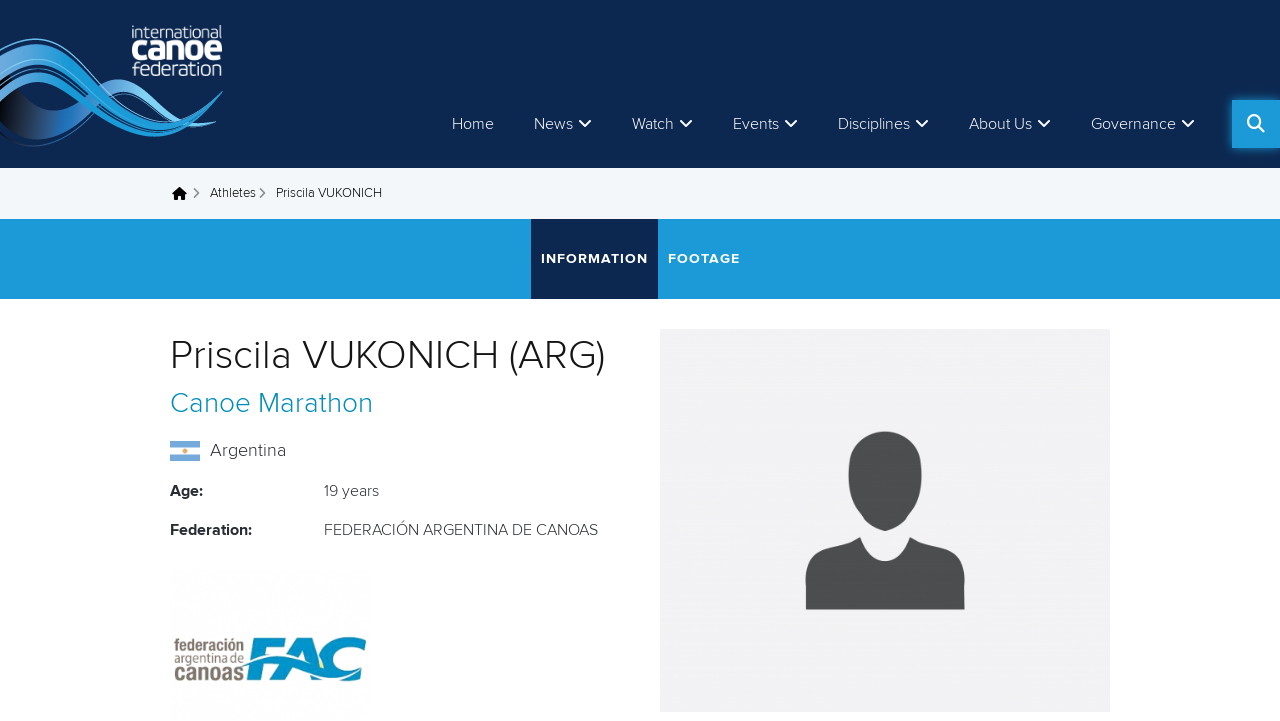

--- FILE ---
content_type: text/html; charset=utf-8
request_url: https://www.google.com/recaptcha/api2/aframe
body_size: 269
content:
<!DOCTYPE HTML><html><head><meta http-equiv="content-type" content="text/html; charset=UTF-8"></head><body><script nonce="UasFRZfAkCAH3JH3q9IWlA">/** Anti-fraud and anti-abuse applications only. See google.com/recaptcha */ try{var clients={'sodar':'https://pagead2.googlesyndication.com/pagead/sodar?'};window.addEventListener("message",function(a){try{if(a.source===window.parent){var b=JSON.parse(a.data);var c=clients[b['id']];if(c){var d=document.createElement('img');d.src=c+b['params']+'&rc='+(localStorage.getItem("rc::a")?sessionStorage.getItem("rc::b"):"");window.document.body.appendChild(d);sessionStorage.setItem("rc::e",parseInt(sessionStorage.getItem("rc::e")||0)+1);localStorage.setItem("rc::h",'1768740535839');}}}catch(b){}});window.parent.postMessage("_grecaptcha_ready", "*");}catch(b){}</script></body></html>